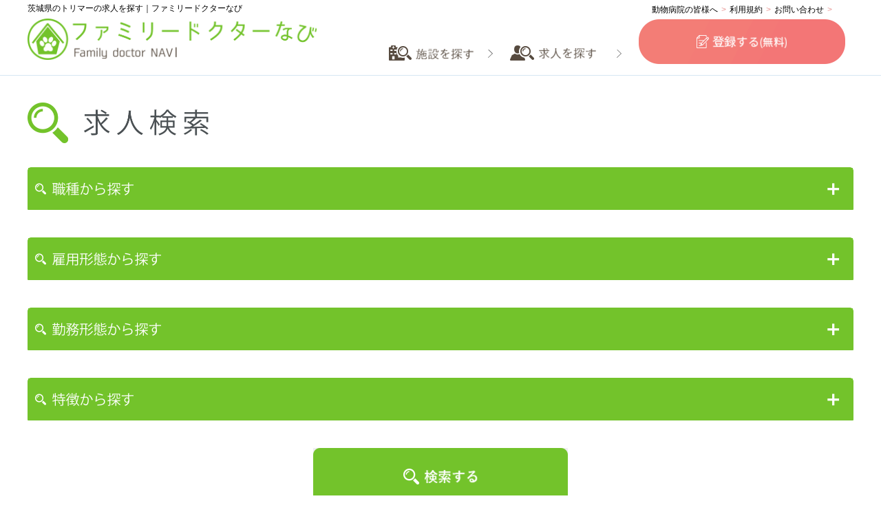

--- FILE ---
content_type: text/html; charset=UTF-8
request_url: https://animal.familydr-navi.com/job3s/ibaraki
body_size: 8576
content:
<!DOCTYPE html>
<html lang="ja">
<head>
  <meta charset="utf-8">
  <meta name="viewport" content="width=device-width,initial-scale=1.0">
  <meta name="format-detection" content="telephone=no,address=no,email=no">
  <title>茨城県のトリマーの求人を探す｜ファミリードクターなび</title>
  <link rel="stylesheet" href="https://maxcdn.bootstrapcdn.com/bootstrap/4.0.0-beta.2/css/bootstrap.min.css">
  <link rel="stylesheet" href="/css/style.css"/>  <link rel="stylesheet" href="/css/jquery.timepicker.min.css">
  <link rel="stylesheet" href="/css/bootstrap-datepicker.min.css">
<!-- Google Tag Manager -->
<script>(function(w,d,s,l,i){w[l]=w[l]||[];w[l].push({'gtm.start':
new Date().getTime(),event:'gtm.js'});var f=d.getElementsByTagName(s)[0],
j=d.createElement(s),dl=l!='dataLayer'?'&l='+l:'';j.async=true;j.src=
'https://www.googletagmanager.com/gtm.js?id='+i+dl;f.parentNode.insertBefore(j,f);
})(window,document,'script','dataLayer','GTM-5TW2KWQ');</script>
<!-- End Google Tag Manager -->
</head>
<body id="top" class="inside">
<!-- Google Tag Manager (noscript) -->
<noscript><iframe src="https://www.googletagmanager.com/ns.html?id=GTM-5TW2KWQ"
height="0" width="0" style="display:none;visibility:hidden"></iframe></noscript>
<!-- End Google Tag Manager (noscript) -->
<header>
  <div class="container">
    <div class="row">
      <div class="col-12 col-lg-5">
        <h1 class="h1">茨城県のトリマーの求人を探す｜ファミリードクターなび</h1>
        <p class="logo"><a href="/"><img src="/img/logo.png" alt="ファミリードクターなび"></a></p>
        <div class="sp-menu-btn d-block d-lg-none">
           <div class="sp-menu-btn1"></div>
           <div class="sp-menu-btn2"></div>
           <div class="sp-menu-btn3"></div>
         </div>
      </div>
      <div class="col-12 col-lg-7 d-none d-lg-block">
        <ul class="nav nav-pills nav-fill">
          <li class="nav-item">
            <p class="g_menu g_insubmenu">
              <img src="/img/g_menu01.png" alt="施設を探す">
              <span class="g_submenu_box">
                <span class="g_submenu"><a href="/hospitals"><img src="/img/g_menu03.png" alt="動物病院を探す"></a></span>
                <span class="g_submenu"><a href="/salons"><img src="/img/g_menu04.png" alt="トリミングサロンを探す"></a></span>
              </span>
            </p>
          </li>
          <li class="nav-item">
            <p class="g_menu g_insubmenu">
              <img src="/img/g_menu02.png" alt="求人を探す">
              <span class="g_submenu_box">
                <span class="g_submenu"><a href="/job1s"><img src="/img/g_menu05.png" alt="獣医師の求人を探す"></a></span>
                <span class="g_submenu"><a href="/job2s"><img src="/img/g_menu06.png" alt="動物看護師の求人を探す"></a></span>
                <span class="g_submenu"><a href="/job3s"><img src="/img/g_menu07.png" alt="トリマーの求人を探す"></a></span>
              </span>
            </p>
          </li>
          <li class="nav-item">
            <p class="header_link"><a href="/medical">動物病院の皆様へ</a><a href="/terms">利用規約</a><a href="/contact">お問い合わせ</a></p>
            <p class="btn_register"><a href="/register"><img src="/img/btn_register.png" alt="登録する(無料)"></a></p>
          </li>
        </ul>
      </div>
    </div>
  </div>
  <div class="d-block d-lg-none sp-menu-box">
    <a class="nav-item nav-link" href="/">ホーム</a>
    <a class="nav-item nav-link" href="/hospitals">動物病院を探す</a>
    <a class="nav-item nav-link" href="/salons">トリミングサロンを探す</a>
    <a class="nav-item nav-link" href="/job1s">獣医師求人を探す</a>
    <a class="nav-item nav-link" href="/job2s">動物看護師求人を探す</a>
    <a class="nav-item nav-link" href="/job3s">トリマー求人を探す</a>
    <a class="nav-item nav-link" href="/register">登録する(無料)</a>
    <a class="nav-item nav-link" href="/medical">動物病院の皆様へ</a>
    <a class="nav-item nav-link" href="/terms">利用規約</a>
    <a class="nav-item nav-link" href="/contact">お問い合わせ</a>
  </div>
</header>
<section class="fdb-block top_section">
  <div class="container">
    <div class="row">
      <div class="col">
        <h2 class="h2_inside"><img src="/img/h2_job_search.png" alt="求人検索"></h2>
      </div>
    </div>
        <form>
    <div class="row">
      <div class="col">
        <div class="search_box">
          <input id="search14" class="search_box_check" type="checkbox">
          <label class="search_box_title" for="search14"><img src="/img/search14.png" alt="職種から探す"></label>
          <div class="row">
            <div class="col search_inbox4">
              <ul>
                                <li><input type="checkbox" name="s_category[1]" value="1" id="scategory1"><label for="scategory1">動物看護師</label></li>
                                <li><input type="checkbox" name="s_category[2]" value="2" id="scategory2"><label for="scategory2">トリマー</label></li>
                                <li><input type="checkbox" name="s_category[3]" value="3" id="scategory3"><label for="scategory3">受付・事務</label></li>
                                <li><input type="checkbox" name="s_category[4]" value="4" id="scategory4"><label for="scategory4">その他</label></li>
                              </ul>
            </div>
          </div>
        </div>
      </div>
    </div>
    <div class="row">
      <div class="col">
        <div class="search_box">
          <input id="search15" class="search_box_check" type="checkbox">
          <label class="search_box_title" for="search15"><img src="/img/search15.png" alt="雇用形態から探す"></label>
          <div class="row">
            <div class="col search_inbox4">
              <ul>
                                <li><input type="checkbox" name="s_employment[1]" value="1" id="semployment1"><label for="semployment1">正社員</label></li>
                                <li><input type="checkbox" name="s_employment[2]" value="2" id="semployment2"><label for="semployment2">契約社員</label></li>
                                <li><input type="checkbox" name="s_employment[3]" value="3" id="semployment3"><label for="semployment3">派遣社員</label></li>
                                <li><input type="checkbox" name="s_employment[4]" value="4" id="semployment4"><label for="semployment4">パート・アルバイト</label></li>
                                <li><input type="checkbox" name="s_employment[5]" value="5" id="semployment5"><label for="semployment5">紹介予定派遣</label></li>
                                <li><input type="checkbox" name="s_employment[6]" value="6" id="semployment6"><label for="semployment6">その他</label></li>
                              </ul>
            </div>
          </div>
        </div>
      </div>
    </div>
    <div class="row">
      <div class="col">
        <div class="search_box">
          <input id="search02" class="search_box_check" type="checkbox">
          <label class="search_box_title" for="search02"><img src="/img/search02.png" alt="勤務形態から探す"></label>
          <div class="row">
            <div class="col search_inbox4">
              <ul>
                <li><input type="checkbox" name="s_workform1" value="1" id="sworkform1"><label for="sworkform1">固定時間勤務制</label></li>
                <li><input type="checkbox" name="s_workform2" value="1" id="sworkform2"><label for="sworkform2">シフト制</label></li>
                <li><input type="checkbox" name="s_workform3" value="1" id="sworkform3"><label for="sworkform3">その他</label></li>
              </ul>
            </div>
          </div>
        </div>
      </div>
    </div>
    <div class="row">
      <div class="col">
        <div class="search_box">
          <input id="search17" class="search_box_check" type="checkbox">
          <label class="search_box_title" for="search17"><img src="/img/search17.png" alt="特徴から探す"></label>
          <div class="row">
            <div class="col search_inbox4">
              <ul>
                                <li><input type="checkbox" name="s_feature[1]" value="1" id="sfeature1"><label for="sfeature1">週休2日以上</label></li>
                                <li><input type="checkbox" name="s_feature[2]" value="2" id="sfeature2"><label for="sfeature2">週2～3日の勤務可</label></li>
                                <li><input type="checkbox" name="s_feature[3]" value="3" id="sfeature3"><label for="sfeature3">時間・曜日が選べる</label></li>
                                <li><input type="checkbox" name="s_feature[4]" value="4" id="sfeature4"><label for="sfeature4">時短勤務可</label></li>
                                <li><input type="checkbox" name="s_feature[5]" value="5" id="sfeature5"><label for="sfeature5">新規オープン</label></li>
                                <li><input type="checkbox" name="s_feature[6]" value="6" id="sfeature6"><label for="sfeature6">未経験者歓迎</label></li>
                                <li><input type="checkbox" name="s_feature[7]" value="7" id="sfeature7"><label for="sfeature7">愛犬同伴可</label></li>
                                <li><input type="checkbox" name="s_feature[8]" value="8" id="sfeature8"><label for="sfeature8">その他</label></li>
                              </ul>
            </div>
          </div>
        </div>
      </div>
    </div>
    <p class="text-center"><input type="submit" class="btn_search" value=""></p>
    </form>
    <div class="row">
      <div class="col-12 col-lg-3">
        <div class="search_side2">
          <p><span class="color01">詳細エリア</span>から探す</p>
          <p class="search_side_border2">茨城県</p>
          <ul>
                        <li><a href="/job3s/ibaraki/mito">水戸市</a></li>
                        <li><a href="/job3s/ibaraki/hitachi">日立市</a></li>
                        <li><a href="/job3s/ibaraki/tsuchiura">土浦市</a></li>
                        <li><a href="/job3s/ibaraki/koga">古河市</a></li>
                        <li><a href="/job3s/ibaraki/ishioka">石岡市</a></li>
                        <li><a href="/job3s/ibaraki/yuki">結城市</a></li>
                        <li><a href="/job3s/ibaraki/ryugasaki">龍ケ崎市</a></li>
                        <li><a href="/job3s/ibaraki/shimotsuma">下妻市</a></li>
                        <li><a href="/job3s/ibaraki/joso">常総市</a></li>
                        <li><a href="/job3s/ibaraki/hitachiota">常陸太田市</a></li>
                        <li><a href="/job3s/ibaraki/takahagi">高萩市</a></li>
                        <li><a href="/job3s/ibaraki/kitaibaraki">北茨城市</a></li>
                        <li><a href="/job3s/ibaraki/kasama">笠間市</a></li>
                        <li><a href="/job3s/ibaraki/toride">取手市</a></li>
                        <li><a href="/job3s/ibaraki/ushiku">牛久市</a></li>
                        <li><a href="/job3s/ibaraki/tsukuba">つくば市</a></li>
                        <li><a href="/job3s/ibaraki/hitachinaka">ひたちなか市</a></li>
                        <li><a href="/job3s/ibaraki/kashima">鹿嶋市</a></li>
                        <li><a href="/job3s/ibaraki/itako">潮来市</a></li>
                        <li><a href="/job3s/ibaraki/moriya">守谷市</a></li>
                        <li><a href="/job3s/ibaraki/hitachiomiya">常陸大宮市</a></li>
                        <li><a href="/job3s/ibaraki/naka">那珂市</a></li>
                        <li><a href="/job3s/ibaraki/chikusei">筑西市</a></li>
                        <li><a href="/job3s/ibaraki/bando">坂東市</a></li>
                        <li><a href="/job3s/ibaraki/inashiki">稲敷市</a></li>
                        <li><a href="/job3s/ibaraki/kasumigaura">かすみがうら市</a></li>
                        <li><a href="/job3s/ibaraki/sakuragawa">桜川市</a></li>
                        <li><a href="/job3s/ibaraki/kamisu">神栖市</a></li>
                        <li><a href="/job3s/ibaraki/namegata">行方市</a></li>
                        <li><a href="/job3s/ibaraki/hokota">鉾田市</a></li>
                        <li><a href="/job3s/ibaraki/tsukubamirai">つくばみらい市</a></li>
                        <li><a href="/job3s/ibaraki/omitama">小美玉市</a></li>
                        <li><a href="/job3s/ibaraki/higashiibaraki-ibaraki">東茨城郡茨城町</a></li>
                        <li><a href="/job3s/ibaraki/higashiibaraki-oarai">東茨城郡大洗町</a></li>
                        <li><a href="/job3s/ibaraki/higashiibaraki-shirosato">東茨城郡城里町</a></li>
                        <li><a href="/job3s/ibaraki/naka-tokai">那珂郡東海村</a></li>
                        <li><a href="/job3s/ibaraki/kuji-daigo">久慈郡大子町</a></li>
                        <li><a href="/job3s/ibaraki/inashiki-miho">稲敷郡美浦村</a></li>
                        <li><a href="/job3s/ibaraki/inashiki-ami">稲敷郡阿見町</a></li>
                        <li><a href="/job3s/ibaraki/inashiki-kawachi">稲敷郡河内町</a></li>
                        <li><a href="/job3s/ibaraki/yuki-yachiyo">結城郡八千代町</a></li>
                        <li><a href="/job3s/ibaraki/sashima-goka">猿島郡五霞町</a></li>
                        <li><a href="/job3s/ibaraki/sashima-sakai">猿島郡境町</a></li>
                        <li><a href="/job3s/ibaraki/kitasoma-tone">北相馬郡利根町</a></li>
                      </ul>
        </div>
      </div>
      <div class="col-12 col-lg-9">
                <div class="search_main">
          <p class="search_num_box">条件に該当する求人1〜10　件を表示 / 全 10件</span></p>
          <p class="search_where_box">
            検索条件<span>茨城県</span>
                                                                                  </p>
                              <div class="search_list_box">
            <div class="container">
            <div class="row no-gutters">
              <div class="col-12 col-md-3">
                <p class="detail_list_box_img"><img src="/img/noimage_job02.png" alt=""></p>
              </div>
              <div class="col-12 col-md-9">
                <p class="search_list_box_title">ペットサロンパル</p>
                                                                                                                <p>ハローワーク求人番号
08010-24573731

受付年月日
2023年10月12日

紹介期限日
2023年12月31日

受理安定所
水戸公共職業安定所

求人区分
パート

オンライン自主応募の受付
不可

産業分類
他に分類されない小売業

トライアル雇用併用の希望
希望しない
求人事業所
事業所番号
0801-615071-0

事業所名
ペットサロン パル
ペットサロン パル

所在地
〒311-4153
茨城県水戸市河和田町４４０５－１１２
仕事内容
職種
トリマー及び販売スタッフ
job tagについて

仕事内容
＊ペットのトリミング
＊ペット販売

雇用形態
パート労働者
正社員登用の有無
あり
正社員登用の実績（過去３年間）
０名

派遣・請負等
就業形態
派遣・請負ではない

雇用期間
雇用期間の定めなし

就業場所
就業場所
事業所所在地と同じ
〒311... </p>
                <table class="search_list_box_table">
                  <tr>
                    <th>勤務地</th>
                    <td>茨城県水戸市河和田町４４０５－１１２</td>
                  </tr>
                </table>
                              </div>
            </div>
            </div>
            <p class="search_list_box_detailbtn"><a href="/job3s/950">詳細をみる</a></p>
          </div>
                              <div class="search_list_box">
            <div class="container">
            <div class="row no-gutters">
              <div class="col-12 col-md-3">
                <p class="detail_list_box_img"><img src="/img/noimage_job02.png" alt=""></p>
              </div>
              <div class="col-12 col-md-9">
                <p class="search_list_box_title">ペットサロンパル</p>
                                                                                                                <p>ハローワーク求人番号
08010-17675931

受付年月日
2023年7月25日

紹介期限日
2023年9月30日

受理安定所
水戸公共職業安定所

求人区分
パート

オンライン自主応募の受付
不可

産業分類
他に分類されない小売業

トライアル雇用併用の希望
希望しない
求人事業所
事業所番号
0801-615071-0

事業所名
ペットサロン パル
ペットサロン パル

所在地
〒311-4153
茨城県水戸市河和田町４４０５－１１２
仕事内容
職種
トリマー及び販売スタッフ
job tagについて

仕事内容
＊ペットのトリミング
＊ペット販売

雇用形態
パート労働者
正社員登用の有無
あり
正社員登用の実績（過去３年間）
０名

派遣・請負等
就業形態
派遣・請負ではない

雇用期間
雇用期間の定めなし

就業場所
就業場所
事業所所在地と同じ
〒311-4153... </p>
                <table class="search_list_box_table">
                  <tr>
                    <th>勤務地</th>
                    <td>茨城県水戸市河和田町４４０５－１１２</td>
                  </tr>
                </table>
                              </div>
            </div>
            </div>
            <p class="search_list_box_detailbtn"><a href="/job3s/908">詳細をみる</a></p>
          </div>
                              <div class="search_list_box">
            <div class="container">
            <div class="row no-gutters">
              <div class="col-12 col-md-3">
                <p class="detail_list_box_img"><img src="/img/noimage_job02.png" alt=""></p>
              </div>
              <div class="col-12 col-md-9">
                <p class="search_list_box_title">ユニバーサルペットスカイ</p>
                                                                                                                <p>【職種名】

トリマー募集！経験者優遇！

仕事内容

 犬猫のトリミング、ホテルでお預かりしているペットの管理、ペットショップ犬の管理

応募資格・条件

トリマー資格

募集人数・募集背景

1名

勤務地

ユニバーサルペットスカイ
茨城県取手市寺田5001
最寄り駅：寺原駅

アクセス

常総線寺原駅から徒歩13分
車通勤可

勤務時間

固定時間制
09:00 ～ 18:00
実働時間：8時間/日

給与

時給 1000円 ～
※試用期間は1ヶ月です。

福利厚生

◇ 労災保険</p>
                <table class="search_list_box_table">
                  <tr>
                    <th>勤務地</th>
                    <td>茨城県取手市寺田５００１</td>
                  </tr>
                </table>
                              </div>
            </div>
            </div>
            <p class="search_list_box_detailbtn"><a href="/job3s/900">詳細をみる</a></p>
          </div>
                              <div class="search_list_box">
            <div class="container">
            <div class="row no-gutters">
              <div class="col-12 col-md-3">
                <p class="detail_list_box_img"><img src="/img/noimage_job02.png" alt=""></p>
              </div>
              <div class="col-12 col-md-9">
                <p class="search_list_box_title">ユニバーサルペットスカイ</p>
                                                                                                                <p>【職種名】
トリマーアルバイト募集(週3日以上)!!

【仕事内容】
•犬猫のトリミング
•ホテルでお預かりしているペットの管理
•ペットショップ犬の管理

【応募資格・条件】
トリマー資格
週3日以上勤務条件

【募集人数・募集背景】
募集人数:1~2名

【勤務地】
ユニバーサルペットスカイ
茨城県取手市寺田5001
最寄り駅:寺原駅

【アクセス】
関東鉄道常総線「寺原駅」より徒歩12分
※車通勤可

【勤務時間】
固定時間制
09:00 ~ 18:00

実働時間:8時間/日
勤務日数:週3日以上

【給与】
日給 7500円　~　

【福利厚生】
• 雇用保険
• 労災保険
• 交通費支給あり</p>
                <table class="search_list_box_table">
                  <tr>
                    <th>勤務地</th>
                    <td>茨城県取手市寺田５００１</td>
                  </tr>
                </table>
                              </div>
            </div>
            </div>
            <p class="search_list_box_detailbtn"><a href="/job3s/815">詳細をみる</a></p>
          </div>
                              <div class="search_list_box">
            <div class="container">
            <div class="row no-gutters">
              <div class="col-12 col-md-3">
                <p class="detail_list_box_img"><img src="/img/noimage_job02.png" alt=""></p>
              </div>
              <div class="col-12 col-md-9">
                <p class="search_list_box_title">ユニバーサルペットスカイ</p>
                                                                                                                <p>【職種名】
トリマー正社員募集!!

【仕事内容】
•犬猫のトリミング
•ホテルでお預かりしているペットの管理
•ペットショップ犬の管理

【応募資格・条件】
トリマー資格(経験者優遇)

【募集人数・募集背景】
募集人数:1~2名

【勤務地】
ユニバーサルペットスカイ
茨城県取手市寺田5001
最寄り駅:寺原駅

【アクセス】
関東鉄道常総線「寺原駅」より徒歩12分
※車通勤可

【勤務時間】
固定時間制
09:00 ~ 18:00

実働時間:8時間/日

【給与】
年収 210000円　~　
月給 175000円　~　

【休日休暇】
月6~7日休み

【福利厚生】
• 雇用保険
• 厚生年金
• 労災保険
• 健康保険
• 交通費支給あり</p>
                <table class="search_list_box_table">
                  <tr>
                    <th>勤務地</th>
                    <td>茨城県取手市寺田５００１</td>
                  </tr>
                </table>
                              </div>
            </div>
            </div>
            <p class="search_list_box_detailbtn"><a href="/job3s/813">詳細をみる</a></p>
          </div>
                              <div class="search_list_box">
            <div class="container">
            <div class="row no-gutters">
              <div class="col-12 col-md-3">
                <p class="detail_list_box_img"><img src="/img/noimage_job02.png" alt=""></p>
              </div>
              <div class="col-12 col-md-9">
                <p class="search_list_box_title">ユニバーサルペットスカイ</p>
                                                                                                                <p>ブランクOK!トリマー募集!
【勤務先名称】
ユニバーサルペットスカイ
【住所】
茨城県取手市寺田5001
【勤務先備考】
茨城県取手市
茨城県取手市寺田5001
関東鉄道常総線「寺原駅」徒歩12分
【職種】
犬のトリマー
【仕事内容】
トリミング・生体管理
【給与】
月給16万円~
【勤務時間】
9:00~18:00(休憩1h)
※残業有(残業手当有)
【休日】
月6日(週1~2日)、有給休暇
【特長】
日勤、30代活躍中、40代活躍中、50代活躍中、ブランクOK、資格が活かせる・取れる、主婦(夫)活躍中、服装自由、社会保険完備、交通費支給、車通勤可
【待遇】
交通費支給(1万5000円迄/月)、
社会保険完備、昇給年1回、車通勤可
賞与年2回
【応募資格】
トリマー資格取得者
経験者優遇!
【応募について】
TELの上、履歴書(写貼)持参下さい。
【事業内容】
犬・猫のトリミング... </p>
                <table class="search_list_box_table">
                  <tr>
                    <th>勤務地</th>
                    <td>茨城県取手市寺田５００１</td>
                  </tr>
                </table>
                              </div>
            </div>
            </div>
            <p class="search_list_box_detailbtn"><a href="/job3s/608">詳細をみる</a></p>
          </div>
                              <div class="search_list_box">
            <div class="container">
            <div class="row no-gutters">
              <div class="col-12 col-md-3">
                <p class="detail_list_box_img"><img src="/img/noimage_job02.png" alt=""></p>
              </div>
              <div class="col-12 col-md-9">
                <p class="search_list_box_title">カリフォルニアドッグ</p>
                                                                                                                <p>地域 茨城県
募集タイトル コロナ後がんばろー 日本初 大型美容専門店を目指します
勤務先名 カリフォルニア ドッグ
 茨城県つくば市学園の森３ ２９ ６
最寄り駅 最寄り駅1
つくばエクスプレス・研究学園駅

 最寄り駅2
つくばエクスプレス・つくば駅

研究学園駅より徒歩２０分
募集職種 お客様と話のできるトリマー
資格・経験の有無 トリマー経験者
業務内容 トリミングだけで勝負しているお店です。
給料 20万円25万円以上 金額は実力で決めますし、あなたのアイデア次第で売上を伸ばすことが可能であれば上限はありません。与えられた仕事だけやる人、それ以上のことをやるのはあなた次第です。自分の価値を自分であげることはトリマーだって可能です。指名をいただければ加算手当をつけています。最大６万円程度。経験・年齢も給料には関係ありません。長くいれば自動的に給料があがる給与制度ではありません... </p>
                <table class="search_list_box_table">
                  <tr>
                    <th>勤務地</th>
                    <td>茨城県つくば市学園の森３丁目２９－６－Ｂ－３</td>
                  </tr>
                </table>
                              </div>
            </div>
            </div>
            <p class="search_list_box_detailbtn"><a href="/job3s/392">詳細をみる</a></p>
          </div>
                              <div class="search_list_box">
            <div class="container">
            <div class="row no-gutters">
              <div class="col-12 col-md-3">
                <p class="detail_list_box_img"><img src="/img/noimage_job02.png" alt=""></p>
              </div>
              <div class="col-12 col-md-9">
                <p class="search_list_box_title">ペットサロン恋するしっぽ</p>
                                                                                                                <p>【職種名】
トリマー経験者

【仕事内容】
わんちゃん、猫ちゃんのトリミング、お客様の接客、ホテルが主な業務になります。

【募集人数・募集背景】
1~2人

【勤務地】
ペットサロン　恋するしっぽ
茨城県龍ケ崎市川原代町
最寄り駅:5608
龍ヶ崎駅から徒歩7分

【アクセス】
常磐線ー佐貫駅ー龍ヶ崎駅

【勤務時間】
シフト制

勤務時間応相談

【給与】
時給 850円　~　1200円
経験・技術等を見て決定します

【休日休暇】
定休日　木曜日

【福利厚生】
• 雇用保険
• 労災保険
• 交通費支給あり
• 服装自由　Tシャツ支給</p>
                <table class="search_list_box_table">
                  <tr>
                    <th>勤務地</th>
                    <td>茨城県龍ケ崎市川原代町５６０８</td>
                  </tr>
                </table>
                              </div>
            </div>
            </div>
            <p class="search_list_box_detailbtn"><a href="/job3s/315">詳細をみる</a></p>
          </div>
                              <div class="search_list_box">
            <div class="container">
            <div class="row no-gutters">
              <div class="col-12 col-md-3">
                <p class="detail_list_box_img"><img src="/img/noimage_job02.png" alt=""></p>
              </div>
              <div class="col-12 col-md-9">
                <p class="search_list_box_title">ペットサロン恋するしっぽ</p>
                                                                                                                <p>*仕事内容及びアピールポイント:*

トリミング・ホテル業務

サロン接客

ペット送迎

病気の子や老犬にも出来る限り対応

明るい職場です

【経験者優遇】

*求める人材:*

トリマー経験1年以上(トリマー専門学校卒)

土日祝日勤務できる方歓迎

要普通免許

*勤務時間・曜日:*

• 定休日・・・木曜日

• 時間・・・・AM9:30~PM6:30　までの間で応相談(4時間以上)

• 週3~5日勤務

*交通アクセス:*

最寄駅・・・龍ヶ崎駅　　徒歩7分

車通勤OK

*待遇・福利厚生:*

雇用保険　(週20時間以上)

交通費支給

会社保険

試用期間有

制服貸与

雇用形態: 正社員, アルバイト･パート

給与: 850円 /時給

資格・免許:
* トリマーライセンス (必須)</p>
                <table class="search_list_box_table">
                  <tr>
                    <th>勤務地</th>
                    <td>茨城県龍ケ崎市川原代町５６０８</td>
                  </tr>
                </table>
                              </div>
            </div>
            </div>
            <p class="search_list_box_detailbtn"><a href="/job3s/194">詳細をみる</a></p>
          </div>
                              <div class="search_list_box">
            <div class="container">
            <div class="row no-gutters">
              <div class="col-12 col-md-3">
                <p class="detail_list_box_img"><img src="/img/noimage_job02.png" alt=""></p>
              </div>
              <div class="col-12 col-md-9">
                <p class="search_list_box_title">カリフォルニアドッグ</p>
                                                                                                                <table class="search_list_box_table">
                  <tr>
                    <th>勤務地</th>
                    <td>茨城県つくば市学園の森３丁目２９－６－Ｂ－３</td>
                  </tr>
                  <tr>
                    <th>勤務時間</th>
                    <td><br>00:00　〜　00:00<br>時間外勤務　</td>
                  </tr>
                  <tr>
                    <th>休日</th>
                    <td></td>
                  </tr>
                  <tr>
                    <th>給与</th>
                    <td>
                      <ul>
                                                                                                                                                                      </ul>
                    </td>
                  </tr>
                  <tr>
                    <th>手当</th>
                    <td>
                      <ul>
                                                                                              </ul>
                    </td>
                  </tr>
                  <tr>
                    <th>社会保険</th>
                    <td></td>
                  </tr>
                </table>
                <div class="btn_box">
                                                    </div>
                              </div>
            </div>
            </div>
            <p class="search_list_box_detailbtn"><a href="/job3s/2">詳細をみる</a></p>
          </div>
                    <div class="paginate2">
            <p><span class="paginate_prev">&lt; 前へ</span><span class="paginate_next">次へ &gt;</span></p>
          </div>
        </div>
      </div>
    </div>
  </div>
</section><section class="fdb-block footer_area_box">
  <div class="container">
    <div class="row">
      <div class="col">
        <p><img src="/img/footer_menu01.png" alt="施設をエリアから探す"></p>
      </div>
    </div>
    <div class="row">
      <div class="col">
        <p class="bold">【動物病院】</p>
      </div>
    </div>
    <div class="row">
      <div class="col-12 col-md-3">
        <p class="bold">北海道・東北</p>
        <ul>
          <li><a href="/hospitals/hokkaido">北海道</a></li>
          <li><a href="/hospitals/aomori">青森</a></li>
          <li><a href="/hospitals/iwate">岩手</a></li>
          <li><a href="/hospitals/akita">秋田</a></li>
          <li><a href="/hospitals/yamagata">山形</a></li>
          <li><a href="/hospitals/miyagi">宮城</a></li>
          <li><a href="/hospitals/fukushima">福島</a></li>
        </ul>
      </div>
      <div class="col-12 col-md-3 footer_area_box_border">
        <p class="bold">関東</p>
        <ul>
          <li><a href="/hospitals/ibaraki">茨城</a></li>
          <li><a href="/hospitals/tochigi">栃木</a></li>
          <li><a href="/hospitals/gunma">群馬</a></li>
          <li><a href="/hospitals/saitama">埼玉</a></li>
          <li><a href="/hospitals/chiba">千葉</a></li>
          <li><a href="/hospitals/tokyo">東京</a></li>
          <li><a href="/hospitals/kanagawa">神奈川</a></li>
          <li><a href="/hospitals/yamanashi">山梨</a></li>
        </ul>
      </div>
      <div class="col-12 col-md-3 footer_area_box_border">
        <p class="bold">北陸・信越</p>
        <ul>
          <li><a href="/hospitals/niigata">新潟</a></li>
          <li><a href="/hospitals/toyama">富山</a></li>
          <li><a href="/hospitals/ishikawa">石川</a></li>
          <li><a href="/hospitals/fukui">福井</a></li>
          <li><a href="/hospitals/nagano">長野</a></li>
        </ul>
      </div>
      <div class="col-12 col-md-3 footer_area_box_border">
        <p class="bold">中部</p>
        <ul>
          <li><a href="/hospitals/gifu">岐阜</a></li>
          <li><a href="/hospitals/shizuoka">静岡</a></li>
          <li><a href="/hospitals/aichi">愛知</a></li>
          <li><a href="/hospitals/mie">三重</a></li>
        </ul>
      </div>
    </div>
    <div class="row">
      <div class="col-12 col-md-3">
        <p class="bold">近畿</p>
        <ul>
          <li><a href="/hospitals/shiga">滋賀</a></li>
          <li><a href="/hospitals/kyoto">京都</a></li>
          <li><a href="/hospitals/osaka">大阪</a></li>
          <li><a href="/hospitals/hyogo">兵庫</a></li>
          <li><a href="/hospitals/nara">奈良</a></li>
          <li><a href="/hospitals/wakayama">和歌山</a></li>
        </ul>
      </div>
      <div class="col-12 col-md-3 footer_area_box_border">
        <p class="bold">中国</p>
        <ul>
          <li><a href="/hospitals/tottori">鳥取</a></li>
          <li><a href="/hospitals/shimane">島根</a></li>
          <li><a href="/hospitals/okayama">岡山</a></li>
          <li><a href="/hospitals/hiroshima">広島</a></li>
          <li><a href="/hospitals/yamaguchi">山口</a></li>
        </ul>
      </div>
      <div class="col-12 col-md-3 footer_area_box_border">
        <p class="bold">四国</p>
        <ul>
          <li><a href="/hospitals/tokushima">徳島</a></li>
          <li><a href="/hospitals/kagawa">香川</a></li>
          <li><a href="/hospitals/ehime">愛媛</a></li>
          <li><a href="/hospitals/kochi">高知</a></li>
        </ul>
      </div>
      <div class="col-12 col-md-3 footer_area_box_border">
        <p class="bold">九州・沖縄</p>
        <ul>
          <li><a href="/hospitals/fukuoka">福岡</a></li>
          <li><a href="/hospitals/saga">佐賀</a></li>
          <li><a href="/hospitals/nagasaki">長崎</a></li>
          <li><a href="/hospitals/kumamoto">熊本</a></li>
          <li><a href="/hospitals/oita">大分</a></li>
          <li><a href="/hospitals/miyazaki">宮崎</a></li>
          <li><a href="/hospitals/kagoshima">鹿児島</a></li>
          <li><a href="/hospitals/okinawa">沖縄</a></li>
        </ul>
      </div>
    </div>
    <div class="row">
      <div class="col">
        <p class="bold">【トリミングサロン】</p>
      </div>
    </div>
    <div class="row">
      <div class="col-12 col-md-3">
        <p class="bold">北海道・東北</p>
        <ul>
          <li><a href="/salons/hokkaido">北海道</a></li>
          <li><a href="/salons/aomori">青森</a></li>
          <li><a href="/salons/iwate">岩手</a></li>
          <li><a href="/salons/akita">秋田</a></li>
          <li><a href="/salons/yamagata">山形</a></li>
          <li><a href="/salons/miyagi">宮城</a></li>
          <li><a href="/salons/fukushima">福島</a></li>
        </ul>
      </div>
      <div class="col-12 col-md-3 footer_area_box_border">
        <p class="bold">関東</p>
        <ul>
          <li><a href="/salons/ibaraki">茨城</a></li>
          <li><a href="/salons/tochigi">栃木</a></li>
          <li><a href="/salons/gunma">群馬</a></li>
          <li><a href="/salons/saitama">埼玉</a></li>
          <li><a href="/salons/chiba">千葉</a></li>
          <li><a href="/salons/tokyo">東京</a></li>
          <li><a href="/salons/kanagawa">神奈川</a></li>
          <li><a href="/salons/yamanashi">山梨</a></li>
        </ul>
      </div>
      <div class="col-12 col-md-3 footer_area_box_border">
        <p class="bold">北陸・信越</p>
        <ul>
          <li><a href="/salons/niigata">新潟</a></li>
          <li><a href="/salons/toyama">富山</a></li>
          <li><a href="/salons/ishikawa">石川</a></li>
          <li><a href="/salons/fukui">福井</a></li>
          <li><a href="/salons/nagano">長野</a></li>
        </ul>
      </div>
      <div class="col-12 col-md-3 footer_area_box_border">
        <p class="bold">中部</p>
        <ul>
          <li><a href="/salons/gifu">岐阜</a></li>
          <li><a href="/salons/shizuoka">静岡</a></li>
          <li><a href="/salons/aichi">愛知</a></li>
          <li><a href="/salons/mie">三重</a></li>
        </ul>
      </div>
    </div>
    <div class="row">
      <div class="col-12 col-md-3">
        <p class="bold">近畿</p>
        <ul>
          <li><a href="/salons/shiga">滋賀</a></li>
          <li><a href="/salons/kyoto">京都</a></li>
          <li><a href="/salons/osaka">大阪</a></li>
          <li><a href="/salons/hyogo">兵庫</a></li>
          <li><a href="/salons/nara">奈良</a></li>
          <li><a href="/salons/wakayama">和歌山</a></li>
        </ul>
      </div>
      <div class="col-12 col-md-3 footer_area_box_border">
        <p class="bold">中国</p>
        <ul>
          <li><a href="/salons/tottori">鳥取</a></li>
          <li><a href="/salons/shimane">島根</a></li>
          <li><a href="/salons/okayama">岡山</a></li>
          <li><a href="/salons/hiroshima">広島</a></li>
          <li><a href="/salons/yamaguchi">山口</a></li>
        </ul>
      </div>
      <div class="col-12 col-md-3 footer_area_box_border">
        <p class="bold">四国</p>
        <ul>
          <li><a href="/salons/tokushima">徳島</a></li>
          <li><a href="/salons/kagawa">香川</a></li>
          <li><a href="/salons/ehime">愛媛</a></li>
          <li><a href="/salons/kochi">高知</a></li>
        </ul>
      </div>
      <div class="col-12 col-md-3 footer_area_box_border">
        <p class="bold">九州・沖縄</p>
        <ul>
          <li><a href="/salons/fukuoka">福岡</a></li>
          <li><a href="/salons/saga">佐賀</a></li>
          <li><a href="/salons/nagasaki">長崎</a></li>
          <li><a href="/salons/kumamoto">熊本</a></li>
          <li><a href="/salons/oita">大分</a></li>
          <li><a href="/salons/miyazaki">宮崎</a></li>
          <li><a href="/salons/kagoshima">鹿児島</a></li>
          <li><a href="/salons/okinawa">沖縄</a></li>
        </ul>
      </div>
    </div>
    <div class="row footer_area_box_border2">
      <div class="col">
        <p><img src="/img/footer_menu02.png" alt="求人をエリアから探す"></p>
      </div>
    </div>
    <div class="row">
      <div class="col">
        <p class="bold">【獣医師】</p>
      </div>
    </div>
    <div class="row">
      <div class="col-12 col-md-3">
        <p class="bold">北海道・東北</p>
        <ul>
          <li><a href="/job1s/hokkaido">北海道</a></li>
          <li><a href="/job1s/aomori">青森</a></li>
          <li><a href="/job1s/iwate">岩手</a></li>
          <li><a href="/job1s/akita">秋田</a></li>
          <li><a href="/job1s/yamagata">山形</a></li>
          <li><a href="/job1s/miyagi">宮城</a></li>
          <li><a href="/job1s/fukushima">福島</a></li>
        </ul>
      </div>
      <div class="col-12 col-md-3 footer_area_box_border">
        <p class="bold">関東</p>
        <ul>
          <li><a href="/job1s/ibaraki">茨城</a></li>
          <li><a href="/job1s/tochigi">栃木</a></li>
          <li><a href="/job1s/gunma">群馬</a></li>
          <li><a href="/job1s/saitama">埼玉</a></li>
          <li><a href="/job1s/chiba">千葉</a></li>
          <li><a href="/job1s/tokyo">東京</a></li>
          <li><a href="/job1s/kanagawa">神奈川</a></li>
          <li><a href="/job1s/yamanashi">山梨</a></li>
        </ul>
      </div>
      <div class="col-12 col-md-3 footer_area_box_border">
        <p class="bold">北陸・信越</p>
        <ul>
          <li><a href="/job1s/niigata">新潟</a></li>
          <li><a href="/job1s/toyama">富山</a></li>
          <li><a href="/job1s/ishikawa">石川</a></li>
          <li><a href="/job1s/fukui">福井</a></li>
          <li><a href="/job1s/nagano">長野</a></li>
        </ul>
      </div>
      <div class="col-12 col-md-3 footer_area_box_border">
        <p class="bold">中部</p>
        <ul>
          <li><a href="/job1s/gifu">岐阜</a></li>
          <li><a href="/job1s/shizuoka">静岡</a></li>
          <li><a href="/job1s/aichi">愛知</a></li>
          <li><a href="/job1s/mie">三重</a></li>
        </ul>
      </div>
    </div>
    <div class="row">
      <div class="col-12 col-md-3">
        <p class="bold">近畿</p>
        <ul>
          <li><a href="/job1s/shiga">滋賀</a></li>
          <li><a href="/job1s/kyoto">京都</a></li>
          <li><a href="/job1s/osaka">大阪</a></li>
          <li><a href="/job1s/hyogo">兵庫</a></li>
          <li><a href="/job1s/nara">奈良</a></li>
          <li><a href="/job1s/wakayama">和歌山</a></li>
        </ul>
      </div>
      <div class="col-12 col-md-3 footer_area_box_border">
        <p class="bold">中国</p>
        <ul>
          <li><a href="/job1s/tottori">鳥取</a></li>
          <li><a href="/job1s/shimane">島根</a></li>
          <li><a href="/job1s/okayama">岡山</a></li>
          <li><a href="/job1s/hiroshima">広島</a></li>
          <li><a href="/job1s/yamaguchi">山口</a></li>
        </ul>
      </div>
      <div class="col-12 col-md-3 footer_area_box_border">
        <p class="bold">四国</p>
        <ul>
          <li><a href="/job1s/tokushima">徳島</a></li>
          <li><a href="/job1s/kagawa">香川</a></li>
          <li><a href="/job1s/ehime">愛媛</a></li>
          <li><a href="/job1s/kochi">高知</a></li>
        </ul>
      </div>
      <div class="col-12 col-md-3 footer_area_box_border">
        <p class="bold">九州・沖縄</p>
        <ul>
          <li><a href="/job1s/fukuoka">福岡</a></li>
          <li><a href="/job1s/saga">佐賀</a></li>
          <li><a href="/job1s/nagasaki">長崎</a></li>
          <li><a href="/job1s/kumamoto">熊本</a></li>
          <li><a href="/job1s/oita">大分</a></li>
          <li><a href="/job1s/miyazaki">宮崎</a></li>
          <li><a href="/job1s/kagoshima">鹿児島</a></li>
          <li><a href="/job1s/okinawa">沖縄</a></li>
        </ul>
      </div>
    </div>
    <div class="row">
      <div class="col">
        <p class="bold">【動物看護師】</p>
      </div>
    </div>
    <div class="row">
      <div class="col-12 col-md-3">
        <p class="bold">北海道・東北</p>
        <ul>
          <li><a href="/job2s/hokkaido">北海道</a></li>
          <li><a href="/job2s/aomori">青森</a></li>
          <li><a href="/job2s/iwate">岩手</a></li>
          <li><a href="/job2s/akita">秋田</a></li>
          <li><a href="/job2s/yamagata">山形</a></li>
          <li><a href="/job2s/miyagi">宮城</a></li>
          <li><a href="/job2s/fukushima">福島</a></li>
        </ul>
      </div>
      <div class="col-12 col-md-3 footer_area_box_border">
        <p class="bold">関東</p>
        <ul>
          <li><a href="/job2s/ibaraki">茨城</a></li>
          <li><a href="/job2s/tochigi">栃木</a></li>
          <li><a href="/job2s/gunma">群馬</a></li>
          <li><a href="/job2s/saitama">埼玉</a></li>
          <li><a href="/job2s/chiba">千葉</a></li>
          <li><a href="/job2s/tokyo">東京</a></li>
          <li><a href="/job2s/kanagawa">神奈川</a></li>
          <li><a href="/job2s/yamanashi">山梨</a></li>
        </ul>
      </div>
      <div class="col-12 col-md-3 footer_area_box_border">
        <p class="bold">北陸・信越</p>
        <ul>
          <li><a href="/job2s/niigata">新潟</a></li>
          <li><a href="/job2s/toyama">富山</a></li>
          <li><a href="/job2s/ishikawa">石川</a></li>
          <li><a href="/job2s/fukui">福井</a></li>
          <li><a href="/job2s/nagano">長野</a></li>
        </ul>
      </div>
      <div class="col-12 col-md-3 footer_area_box_border">
        <p class="bold">中部</p>
        <ul>
          <li><a href="/job2s/gifu">岐阜</a></li>
          <li><a href="/job2s/shizuoka">静岡</a></li>
          <li><a href="/job2s/aichi">愛知</a></li>
          <li><a href="/job2s/mie">三重</a></li>
        </ul>
      </div>
    </div>
    <div class="row">
      <div class="col-12 col-md-3">
        <p class="bold">近畿</p>
        <ul>
          <li><a href="/job2s/shiga">滋賀</a></li>
          <li><a href="/job2s/kyoto">京都</a></li>
          <li><a href="/job2s/osaka">大阪</a></li>
          <li><a href="/job2s/hyogo">兵庫</a></li>
          <li><a href="/job2s/nara">奈良</a></li>
          <li><a href="/job2s/wakayama">和歌山</a></li>
        </ul>
      </div>
      <div class="col-12 col-md-3 footer_area_box_border">
        <p class="bold">中国</p>
        <ul>
          <li><a href="/job2s/tottori">鳥取</a></li>
          <li><a href="/job2s/shimane">島根</a></li>
          <li><a href="/job2s/okayama">岡山</a></li>
          <li><a href="/job2s/hiroshima">広島</a></li>
          <li><a href="/job2s/yamaguchi">山口</a></li>
        </ul>
      </div>
      <div class="col-12 col-md-3 footer_area_box_border">
        <p class="bold">四国</p>
        <ul>
          <li><a href="/job2s/tokushima">徳島</a></li>
          <li><a href="/job2s/kagawa">香川</a></li>
          <li><a href="/job2s/ehime">愛媛</a></li>
          <li><a href="/job2s/kochi">高知</a></li>
        </ul>
      </div>
      <div class="col-12 col-md-3 footer_area_box_border">
        <p class="bold">九州・沖縄</p>
        <ul>
          <li><a href="/job2s/fukuoka">福岡</a></li>
          <li><a href="/job2s/saga">佐賀</a></li>
          <li><a href="/job2s/nagasaki">長崎</a></li>
          <li><a href="/job2s/kumamoto">熊本</a></li>
          <li><a href="/job2s/oita">大分</a></li>
          <li><a href="/job2s/miyazaki">宮崎</a></li>
          <li><a href="/job2s/kagoshima">鹿児島</a></li>
          <li><a href="/job2s/okinawa">沖縄</a></li>
        </ul>
      </div>
    </div>
    <div class="row">
      <div class="col">
        <p class="bold">【トリマー】</p>
      </div>
    </div>
    <div class="row">
      <div class="col-12 col-md-3">
        <p class="bold">北海道・東北</p>
        <ul>
          <li><a href="/job3s/hokkaido">北海道</a></li>
          <li><a href="/job3s/aomori">青森</a></li>
          <li><a href="/job3s/iwate">岩手</a></li>
          <li><a href="/job3s/akita">秋田</a></li>
          <li><a href="/job3s/yamagata">山形</a></li>
          <li><a href="/job3s/miyagi">宮城</a></li>
          <li><a href="/job3s/fukushima">福島</a></li>
        </ul>
      </div>
      <div class="col-12 col-md-3 footer_area_box_border">
        <p class="bold">関東</p>
        <ul>
          <li><a href="/job3s/ibaraki">茨城</a></li>
          <li><a href="/job3s/tochigi">栃木</a></li>
          <li><a href="/job3s/gunma">群馬</a></li>
          <li><a href="/job3s/saitama">埼玉</a></li>
          <li><a href="/job3s/chiba">千葉</a></li>
          <li><a href="/job3s/tokyo">東京</a></li>
          <li><a href="/job3s/kanagawa">神奈川</a></li>
          <li><a href="/job3s/yamanashi">山梨</a></li>
        </ul>
      </div>
      <div class="col-12 col-md-3 footer_area_box_border">
        <p class="bold">北陸・信越</p>
        <ul>
          <li><a href="/job3s/niigata">新潟</a></li>
          <li><a href="/job3s/toyama">富山</a></li>
          <li><a href="/job3s/ishikawa">石川</a></li>
          <li><a href="/job3s/fukui">福井</a></li>
          <li><a href="/job3s/nagano">長野</a></li>
        </ul>
      </div>
      <div class="col-12 col-md-3 footer_area_box_border">
        <p class="bold">中部</p>
        <ul>
          <li><a href="/job3s/gifu">岐阜</a></li>
          <li><a href="/job3s/shizuoka">静岡</a></li>
          <li><a href="/job3s/aichi">愛知</a></li>
          <li><a href="/job3s/mie">三重</a></li>
        </ul>
      </div>
    </div>
    <div class="row">
      <div class="col-12 col-md-3">
        <p class="bold">近畿</p>
        <ul>
          <li><a href="/job3s/shiga">滋賀</a></li>
          <li><a href="/job3s/kyoto">京都</a></li>
          <li><a href="/job3s/osaka">大阪</a></li>
          <li><a href="/job3s/hyogo">兵庫</a></li>
          <li><a href="/job3s/nara">奈良</a></li>
          <li><a href="/job3s/wakayama">和歌山</a></li>
        </ul>
      </div>
      <div class="col-12 col-md-3 footer_area_box_border">
        <p class="bold">中国</p>
        <ul>
          <li><a href="/job3s/tottori">鳥取</a></li>
          <li><a href="/job3s/shimane">島根</a></li>
          <li><a href="/job3s/okayama">岡山</a></li>
          <li><a href="/job3s/hiroshima">広島</a></li>
          <li><a href="/job3s/yamaguchi">山口</a></li>
        </ul>
      </div>
      <div class="col-12 col-md-3 footer_area_box_border">
        <p class="bold">四国</p>
        <ul>
          <li><a href="/job3s/tokushima">徳島</a></li>
          <li><a href="/job3s/kagawa">香川</a></li>
          <li><a href="/job3s/ehime">愛媛</a></li>
          <li><a href="/job3s/kochi">高知</a></li>
        </ul>
      </div>
      <div class="col-12 col-md-3 footer_area_box_border">
        <p class="bold">九州・沖縄</p>
        <ul>
          <li><a href="/job3s/fukuoka">福岡</a></li>
          <li><a href="/job3s/saga">佐賀</a></li>
          <li><a href="/job3s/nagasaki">長崎</a></li>
          <li><a href="/job3s/kumamoto">熊本</a></li>
          <li><a href="/job3s/oita">大分</a></li>
          <li><a href="/job3s/miyazaki">宮崎</a></li>
          <li><a href="/job3s/kagoshima">鹿児島</a></li>
          <li><a href="/job3s/okinawa">沖縄</a></li>
        </ul>
      </div>
    </div>
  </div>
</section>
<footer>
  <div class="container">
    <div class="row">
      <div class="col">
        <ul>
          <li><a href="/medical">動物病院の皆様へ</a></li>
          <li><a href="/privacy">プライバシーポリシー</a></li>
          <li><a href="/terms">利用規約</a></li>
          <li><a href="https://www.iplus-web.co.jp/">運営会社</a></li>
          <li><a href="/contact">お問い合わせ</a></li>
        </ul>
      </div>
    </div>
    <div class="row">
      <div class="col-12">
        <p class="footer_logo"><a href="/"><img src="/img/footer_logo.png" alt="ファミリードクターなび"></a></p>
      </div>
    </div>
    <div class="row">
      <div class="col">
        <p class="copyright">Copyright ©2019 Fmaily doctor NAVI All Right Reserved.</p>
      </div>
    </div>
  </div>
</footer>
<p class="pagetop" id="pagetop"><a href="#top"><img src="/img/pagetop.png" alt="PAGE TOP"></a></p>
<script src="https://ajax.googleapis.com/ajax/libs/jquery/2.2.4/jquery.min.js"></script>
<script src="/js/popper.min.js"></script>
<script src="https://maxcdn.bootstrapcdn.com/bootstrap/4.0.0-beta.2/js/bootstrap.min.js"></script>
<script src="/js/jquery.timepicker.min.js"></script>
<script src="/js/bootstrap-datepicker.min.js"></script>
<script src="/js/bootstrap-datepicker.ja.min.js"></script>
<script src="/js/script.js"></script>
</body>
</html>


--- FILE ---
content_type: text/css
request_url: https://animal.familydr-navi.com/css/style.css
body_size: 4066
content:
body {
  color: #000;
  font-family: -apple-system, BlinkMacSystemFont, "Helvetica Neue", YuGothic, "ヒラギノ角ゴ ProN W3", Hiragino Kaku Gothic ProN, Arial, "メイリオ", Meiryo, sans-serif;
  font-size: 12px;
}
.container {
  max-width: 1230px;
}
a,
a:hover {
  color: #000;
  text-decoration: none;
}
img {
  border-radius: 0!important;
}
p {
  color: #000;
}
.h2 {
  margin-bottom: 15px;
  margin-top: 35px;
  text-align: center;
}
.h2 img {
  max-height: 45px;
}
.h3 {
  margin-bottom: 20px;
  margin-top: 10px;
  text-align: center;
}
.h3 img {
  max-height: 11px;
}
.color01 {
  color: #73c32b;
}
.color02 {
  color: #67d1b4;
}
.bold {
  font-weight: bold;
}
.underline {
  text-decoration: underline;
}
.mt50 {
  margin-top: 50px;
}
.w100 {
  width: 100px!important;
}

/* header */
header {
  background-color: #fff;
  left: 0;
  padding-top: 5px;
  position: fixed;
  top: 0;
  width: 100%;
  z-index: 10;
}
.h1 {
  font-size: 12px;
}
.logo img {
  max-width: 230px;
}
.g_menu {
  margin-bottom: 0;
  margin-top: 45px;
  padding-bottom: 20px;
}
.g_menu img {
  max-height: 20px;
}
.g_insubmenu {
  display: block;
  position: relative;
}
.g_insubmenu:hover > .g_submenu_box {
  display: block;
}
.g_submenu_box {
  background-color: #fff;
  border-bottom: 1px solid #d8e1e7;
  border-left: 1px solid #d8e1e7;
  border-right: 1px solid #d8e1e7;
  display: none;
  left: 0;
  padding: 10px 10px 0;
  position: absolute;
  top: 43px;
  z-index: 10;
}
.g_submenu {
  display: block;
  margin-bottom: 0;
  padding-bottom: 16px;
}
.g_submenu img {
  max-height: 20px;
}
.btn_register img {
  max-width: 200px;  
}
.header_link {
  font-size: 12px;
  margin-bottom: 5px;
}
.header_link a {
  padding-left: 5px;
}
.header_link a:first-child {
  padding-left: 0;
}
.header_link a:after {
  color: #e79592;
  content: '>';
  padding-left: 5px;
}
.sp-menu-btn {
  bottom: 15px;
  cursor: pointer;
  height: 30px;
  overflow: hidden;
  position: absolute;
  right: 15px;
  width: 25px;
  z-index: 9999;
}
.sp-menu-btn1 {
  background-color: #3b9bd2;
  height: 2px;
  position: absolute;
  top: 0px;
  width: 25px;
} 
.sp-menu-btn2 {
  background-color: #3b9bd2;
  height: 2px;
  position: absolute;
  top: 8px;
  width: 25px;
}
.sp-menu-btn3 {
  background-color: #3b9bd2;
  height: 2px;
  position: absolute;
  top: 16px;
  width: 25px;
}
.sp-menu-box.active {
  display: table!important;
}
.sp-menu-box {
  background-color: #3b9bd2;
  display: none!important;
  height: 200px;
  padding: 15px;
  width: 100%;
}
.sp-menu-box a {
  border-right: 1px solid #fff;
  border-top: 1px solid #fff;
  color: #fff!important;
  display: table-cell;
  float: left;
  line-height: 40px;
  text-align: center;
  width: 50%;
}
.sp-menu-box a:nth-child(2n+1) {
  border-left: 1px solid #fff;
  clear: both;
}
.sp-menu-box a:last-child,
.sp-menu-box a:nth-last-child(2) {
  border-bottom: 1px solid #fff;
}

/* footer */
.footer_area_box {
  background-color: #ffffee;
  color: #4b5154;
  font-size: 14px;
  margin-top: 130px;
  padding: 30px 0;
}
.footer_area_box img {
  margin-bottom: 20px;
  max-height: 16px;
}
.footer_area_box ul {
  list-style: none;
  margin-bottom: 0;
  padding-left: 0;
}
.footer_area_box li {
  display: inline-block;
}
.footer_area_box li:after {
  content: '|';
  padding-left: 2px;
}
.footer_area_box li:last-child:after {
  content: none;
}
.footer_area_box p {
  margin-bottom: 0;
}
.footer_area_box_border {
  border-left: 1px solid #d7dfe3;
}
.footer_area_box .col-md-3 {
  margin-bottom: 30px;
}
.footer_area_box_border2 {
  border-top: 1px solid #d7dfe3;
  padding-top: 30px;
}
footer {
  font-size: 16px;
  margin-top: 35px;
}
footer ul {
  list-style: none;
  margin-bottom: 30px;
  padding-left: 0;
  text-align: center;
}
footer li {
  display: block;
  line-height: 38px;
}
footer a {
  color: #4b5154;
}
.footer_logo {
  text-align: center;
}
.footer_logo img {
  max-width: 230px;
}
.copyright {
  color: #4c6d7e;
  font-size: 10px;
  text-align: center;
}
.pagetop {
  bottom: 0;
  position: fixed;
  right: 20px;
}
.pagetop img {
  max-width: 40px;
}

/* home */
.bg_home01 {
  background-color: #fffcf7;
  background-image: url(/img/home_header.png);
  background-position: left top;
  background-repeat: no-repeat;
  background-size: contain;
  height: 165px;
  position: relative;
  text-align: center;
}
.home_maintext {
  background-color: rgba(255,255,255,0.6);
  right: 20px;
  padding: 10px;
  position: absolute;
  top: 80px;
}
.home_maintext img {
  max-width: 200px;
}
.bg_header_menu {
  background: linear-gradient(90deg,#569c17 0%,#569c17 50%,#cf5a5a 50%,#cf5a5a 100%);
  margin-bottom: 30px;
}
.hospital_box_img img,
.job_box_img img {
  margin-bottom: 16px;
  max-width: 380px;
  width: 100%;
}
.hospital_box,
.job_box {
  margin: 0 auto 30px;
  max-width: 380px;
  position: relative;
}
.hospital_box a,
.job_box a {
  display: block;
}
.hospital_box_tag {
  background-color: #3b9bd2;
  color: #fff;
  height: 25px;
  left: -2px;
  line-height: 25px;
  position: absolute;
  text-align: center;
  top: 10px;
  width: 140px;
}
.job_box_tag {
  background-color: #67d1b4;
  color: #fff;
  height: 25px;
  left: -2px;
  line-height: 25px;
  position: absolute;
  text-align: center;
  top: 10px;
  width: 140px;
}
.hospital_box_area,
.job_box_area {
  display: block;
  position: relative;
}
.hospital_box_date,
.job_box_date {
  position: absolute;
  right: 0;
  top: 0;
}
.hospital_box_name,
.job_box_name {
  display: block;
  font-size: 16px;
}
.hospital_box_memo1,
.job_box_memo1 {
  display: block;
}
.hospital_box_memo2,
.job_box_memo2 {
  display: block;
}
.hospital_box_btn {
  border: 1px solid #3b9bd2;
  border-radius: 5px;
  color: #3b9bd2;
  display: block;
  font-size: 14px;
  line-height: 26px;
  margin-top: 20px;
  text-align: center;
  width: 100%;
}
.job_box_btn {
  border: 1px solid #67d1b4;
  border-radius: 5px;
  color: #67d1b4;
  display: block;
  font-size: 14px;
  line-height: 26px;
  margin-top: 20px;
  text-align: center;
  width: 100%;
}
.topics_box img {
  max-width: 285px;
  width: 100%;
}
.topics_box {
  margin: 0 auto 30px;
  max-width: 285px;
  position: relative;
  text-align: center;
}
.topics_box a {
  display: block;
}
.topics_box_contents {
  bottom: 0;
  color: #fff;
  font-size: 12px;
  left: 0;
  padding: 5px 10px;
  position: absolute;
  text-align: left;
}
.topics_box_name {
  display: block;
  font-size: 16px;
  line-height: 22px;
  margin-bottom: 5px;
}
.topics_box_site:before {
  content: '';
  display: inline-block;
  height: 15px;
  width: 15px;
  background-image: url(/img/ico_rss.png);
  background-size: contain;
  vertical-align: text-top;
  margin: 0 5px 0 0;
}
.topics_box_site {
  display: block;
}
.topics_box_more {
  bottom: 5px;
  color: #fff;
  font-size: 12px;
  position: absolute;
  right: 5px;
}
.bnr_animal {
  text-align: center;
}
.bnr_animal img {
  max-width: 590px;
  width: 100%;
}

/* inside */
.inside header {
  border-bottom: 1px solid #d5e7f2;
}
.inside .top_section {
  padding-top: 40px;
}
.h2_inside {
  margin-bottom: 35px;
}
.h2_inside img {
  max-height: 29px;
}
.h2_inside2 {
  margin-bottom: 35px;
}
.h2_inside2 img {
  max-height: 20px;
}

/* search */
.search_box {
  border: 1px solid #73c32b;
  border-top-left-radius: 5px;
  border-top-right-radius: 5px;
  margin-bottom: 40px;
}
.search_box2 {
  border: 1px solid #73c32b;
  border-top-left-radius: 5px;
  border-top-right-radius: 5px;
  margin-bottom: 40px;
}
.search_box_title {
  background-color: #73c32b;
  cursor: pointer;
  display: block;
  line-height: 40px;
  margin-bottom: 0;
}
.search_box_title2 {
  background-color: #73c32b;
  cursor: pointer;
  display: block;
  line-height: 40px;
  margin-bottom: 0;
}
.search_box_title img,
.search_box_title2 img {
  max-height: 14px;
  padding-left: 10px;
}
.search_box_title:after,
.search_box_title2:after {
  color: #fff;
  content: '＋';
  font-size: 30px;
  font-weight: bold;
  position: absolute;
  right: 30px;
}
.search_box_check {
  display: none;
}
.search_box_title + div,
.search_box_title2 + div {
  display: none;
}
input:checked + .search_box_title + div,
input:checked + .search_box_title2 + div {
  margin-top: 30px;
  display: flex;
}
input:checked + .search_box_title:after,
input:checked + .search_box_title2:after {
  content: 'ー';
}
.map {
  text-align: center;
}
.map img {
  max-width: 322px;
  width: 100%;
}
.search_inbox p {
  color: #73c32b;
  font-size: 16px;
}
.search_inbox p:before {
  content: 'ー';
  padding-right: 5px;
}
.search_inbox ul {
  border-bottom: 1px solid #aebfc9;
  list-style: none;
  padding-bottom: 10px;
  padding-left: 0;
}
.search_inbox ul:last-child {
  border-bottom: none;
}
.search_inbox li {
  display: inline-block;
  padding-right: 20px;
}
.search_inbox input[type=checkbox] {
  margin-right: 5px;
}
.search_inbox label,
.search_inbox input[type=checkbox] {
  cursor: pointer;
}
.search_inbox2 ul {
  list-style: none;
  margin-left: 15px;
  margin-right: 15px;
  padding-left: 0;
}
.search_inbox2 li {
  display: inline-block;
  padding-right: 10px;
}
.search_inbox2 input[type=checkbox] {
  margin-right: 5px;
}
.search_inbox2 label,
.search_inbox2 input[type=checkbox] {
  cursor: pointer;
}
.search_inbox3 p {
  color: #3bb4d2;
  font-size: 16px;
}
.search_inbox3 p:before {
  content: 'ー';
  padding-right: 5px;
}
.search_inbox3 ul {
  border-bottom: 1px solid #aebfc9;
  list-style: none;
  padding-bottom: 10px;
  padding-left: 0;
}
.search_inbox3 .row:last-child ul {
  border-bottom: none;
}
.search_inbox3 li {
  display: inline-block;
  padding-right: 10px;
}
.search_inbox3 input[type=checkbox] {
  margin-right: 5px;
}
.search_inbox3 label,
.search_inbox3 input[type=checkbox] {
  cursor: pointer;
}
.search_inbox3 .row > div:last-child {
  border-left: 1px solid #aebfc9;
}
.search_inbox3 .row:last-child > div:last-child {
  border-left: none;
}
.search_inbox4 ul {
  list-style: none;
  margin-left: 15px;
  margin-right: 15px;
  padding-left: 0;
}
.search_inbox4 li {
  display: inline-block;
  padding-right: 10px;
}
.search_inbox4 input[type=checkbox] {
  margin-right: 5px;
}
.search_inbox4 label,
.search_inbox4 input[type=checkbox] {
  cursor: pointer;
}
.search_inbox5 ul {
  list-style: none;
  margin-left: 15px;
  margin-right: 15px;
  padding-left: 0;
}
.search_inbox5 li {
  display: inline-block;
  padding-right: 10px;
}
.search_inbox5 input[type=checkbox] {
  margin-right: 5px;
}
.search_inbox5 label,
.search_inbox5 input[type=checkbox] {
  cursor: pointer;
}
.btn_search {
  background-image: url(/img/btn_search.png);
  background-repeat: no-repeat;
  background-size: 250px 60px;
  border: none;
  cursor: pointer;
  height: 60px;
  width: 250px;
}
.btn_search2 {
  background-image: url(/img/btn_search2.png);
  background-repeat: no-repeat;
  background-size: 250px 60px;
  border: none;
  cursor: pointer;
  height: 60px;
  width: 250px;
}
.search_side {
  background-color: #f1f9fb;
  border: 1px solid #bbe8f3;
  margin-top: 50px;
  padding: 10px;
}
.search_side_border {
  border-bottom: 1px solid #bbe8f3;
  padding-bottom: 10px;
}
.search_side ul {
  list-style: none;
  margin-bottom: 0;
  padding-left: 0;
}
.search_side li {
  display: inline-block;
  font-size: 11px;
  line-height: 25px;
  padding-right: 10px;
}
.search_side a {
  color: #3bb4d2;
}
.search_side2 {
  background-color: #f6fafc;
  border: 1px solid #cadeb9;
  margin-top: 50px;
  padding: 10px;
}
.search_side_border2 {
  border-bottom: 1px solid #cadeb9;
  padding-bottom: 10px;
}
.search_side2 ul {
  list-style: none;
  margin-bottom: 0;
  padding-left: 0;
}
.search_side2 li {
  display: inline-block;
  font-size: 11px;
  line-height: 25px;
  padding-right: 10px;
}
.search_side2 a {
  color: #73c32b;
}
.search_main {
  margin-top: 50px;
}
.search_num_box {
  font-size: 20px;
}
.search_num_box span {
  display: block;
  font-size: 16px;
}
.search_where_box span {
  border: 1px solid #f2f4f5;
  border-radius: 3px;
  font-size: 12px;
  margin: 0 5px;
  padding: 0 5px;
}
.search_list_box {
  border: 1px solid #73c32b;
  margin-bottom: 20px;
  padding: 20px 0 0;
}
.search_list_box2 {
  border: 1px solid #cadeb9;
  margin-bottom: 20px;
  padding: 20px 0 0;
}
.search_list_box_img {
  padding-right: 15px;
}
.search_list_box_img img {
  max-width: 300px;
  width: 100%;
}
.search_list_box_title {
  border-bottom: 1px dashed #aebfc9;
  color: #73c32b;;
  font-size: 20px;
  padding-bottom: 5px;
}
.search_list_box_title2 {
  border-bottom: 1px dashed #aebfc9;
  color: #73c32b;
  font-size: 20px;
  padding-bottom: 5px;
}
.search_list_box_tag span {
  background-color: #3bb4d2;
  color: #fff;
  margin-right: 10px;
  padding: 2px 5px;
}
.search_list_box_table td,
.search_list_box_table th {
  border: 1px solid #aebfc9;
}
.search_list_box_table {
  margin-bottom: 20px;
  width: 100%;
}
.search_list_box_table th {
  background-color: #ffffee;
  font-weight: normal;
  padding: 5px 10px;
  vertical-align: top;
  width: 100px;
}
.search_list_box_table ul {
  list-style: none;
  margin-bottom: 0;
  padding: 0;
}
.search_list_box_table td {
  padding: 5px 10px;
}
.search_list_box_table2 td,
.search_list_box_table2 th {
  border: 1px solid #cdd0d5;
  text-align: center;
}
.search_list_box_table2 {
  margin-bottom: 20px;
  width: 100%;
}
.search_list_box_table2 th {
  background-color: #ffffee;
  font-weight: normal;
  padding: 5px 10px;
  vertical-align: top;
  width: 50px;
}
.search_list_box_table2 td {
  font-size: 11px;
  padding: 5px 0;
}
.search_list_box_table3 td,
.search_list_box_table3 th {
  border: 1px solid #cdd0d5;
  text-align: center;
}
.search_list_box_table3 {
  margin-bottom: 20px;
  width: 100%;
}
.search_list_box_table3 th {
  background-color: #e3f0f8;
  font-weight: normal;
  padding: 5px 10px;
  vertical-align: top;
  width: 50px;
}
.search_list_box_table3 td {
  font-size: 11px;
  padding: 5px 0;
}
.search_list_box_table3 tr {
  display: inline-table;
  width: 100%;
}
.btn_box {
  text-align: center;
}
.btn_box img {
  margin-bottom: 10px;
  max-width: 220px;
}
.btn_box p {
  display: inline-block;
  margin: 0 5px;
}
.ico_tag_box {
  margin-left: 10px;
  margin-top: 20px;
}
.ico_tag {
  margin-right: 10px;
}
.ico_tag:before {
  content: '';
  display: inline-block;
  height: 12px;
  width: 12px;
  background-image: url(/img/ico_tag.png);
  background-size: contain;
  vertical-align: text-top;
  margin: 0 5px 0 0;
}
.search_list_box_detailbtn {
  background-color: #73c32b;
  font-size: 16px;
  line-height: 44px;
  margin-bottom: 0;
  margin-top: 30px;
  text-align: center;
  width: 100%;
}
.search_list_box_detailbtn a {
  color: #fff;
  display: block;
}
.search_list_box_detailbtn2 {
  background-color: #ffffee;
  font-size: 16px;
  line-height: 44px;
  margin-bottom: 0;
  text-align: center;
  width: 100%;
}
.search_list_box_detailbtn2 a {
  color: #73c32b;
  display: block;
}
.paginate p,
.paginate2 p {
  text-align: center;
}
.paginate span,
.paginate2 span {
  margin: 0 10px;
}
.paginate a {
  color: #3bb4d2;
}
.paginate2 a {
  color: #73c32b;
}
.detail_list_box {
  border: 1px solid #73c32b;
  margin-bottom: 20px;
  padding: 20px 0 0;
}
.detail_list_box2 {
  border: 1px solid #cadeb9;
  margin-bottom: 20px;
  padding: 20px 0 0;
}
.detail_list_box_img {
  padding-right: 15px;
}
.detail_list_box_img img {
  max-width: 250px;
  width: 100%;
}
.detail_list_box_title {
  border-bottom: 1px dashed #aebfc9;
  color: #3b9bd2;
  font-size: 20px;
  padding-bottom: 5px;
}
.detail_list_box_title2 {
  border-bottom: 1px dashed #aebfc9;
  color: #73c32b;
  font-size: 20px;
  padding-bottom: 5px;
}
.tel2 {
  color: #73c32b;
  font-weight: bold;
}
.tel2:before {
  content: '';
  display: inline-block;
  height: 15px;
  width: 15px;
  background-image: url(/img/ico_tel2.png);
  background-size: contain;
  vertical-align: text-top;
  margin: 0 5px 0 0;
}
.detail_list_box_table2 td,
.detail_list_box_table2 th {
  border: 1px solid #cdd0d5;
  text-align: center;
}
.detail_list_box_table2 {
  margin-bottom: 20px;
  width: 100%;
}
.detail_list_box_table2 th {
  background-color: #ffffee;
  font-weight: normal;
  padding: 5px 10px;
  vertical-align: top;
  width: 50px;
}
.detail_list_box_table2 td {
  font-size: 11px;
  padding: 5px 0;
}
.detail_list_box_table3 td,
.detail_list_box_table3 th {
  border: 1px solid #cdd0d5;
  text-align: center;
}
.detail_list_box_table3 {
  margin-bottom: 20px;
  width: 100%;
}
.detail_list_box_table3 th {
  background-color: #e3f0f8;
  font-weight: normal;
  padding: 5px 10px;
  vertical-align: top;
  width: 50px;
}
.detail_list_box_table3 td {
  font-size: 11px;
  padding: 5px 0;
}
.detail_list_box_table3 tr {
  display: inline-table;
  width: 100%;
}
.detail_list_box_table4 td,
.detail_list_box_table4 th {
  border: 1px solid #cdd0d5;
}
.detail_list_box_table4 {
  margin-bottom: 20px;
  width: 100%;
}
.detail_list_box_table4 th {
  background-color: #ffffee;
  font-weight: normal;
  padding: 5px 10px;
  vertical-align: top;
  width: 130px;
}
.detail_list_box_table4 td {
  font-size: 11px;
  padding: 5px 10px;
}
.detail_list_box_table4 ul {
  list-style: none;
  margin-bottom: 0;
  padding: 0;
}

/* register */
.register_table td,
.register_table th {
  border: 1px solid #cdd0d5;
}
.register_table {
  margin-bottom: 20px;
  width: 100%;
}
.register_table th {
  background-color: #e3f0f8;
  font-weight: normal;
  padding: 5px 10px;
  vertical-align: top;
  width: 140px;
}
.register_table td {
  font-size: 11px;
  padding: 5px 10px;
}
.register_table input[type="text"] {
  border: 1px solid #999;
  font-size: 16px;
  width: 100%;
}
.register_table textarea {
  border: 1px solid #999;
  font-size: 16px;
  height: 200px;
  width: 100%;
}
.register_table label {
  display: inline-block;
  padding-right: 20px;
}
.register_table label input {
  margin-right: 5px;
}
.register_table dl,
.register_table dl dd:last-child {
  margin-bottom: 0;
}
.register_table .dl2 dt {
  float: left;
  font-weight: normal;
  margin-right: 10px;
}
.register_table ul {
  list-style: none;
  margin-bottom: 0;
  padding-left: 0;
}
.register_table li {
  margin-bottom: 5px;
}
.register_table li select,
.register_table li input {
  margin-bottom: 5px;
}
.btn_register_submit {
  background-image: url(/img/btn_register_submit.png);
  background-repeat: no-repeat;
  background-size: 250px 60px;
  border: none;
  cursor: pointer;
  height: 60px;
  width: 250px;
}

/* contact */
.btn_send {
  background-image: url(/img/btn_send.png);
  background-repeat: no-repeat;
  background-size: 250px 60px;
  border: none;
  cursor: pointer;
  height: 60px;
  width: 250px;
}

/* form */
.error {
  background-color: #f2dede;
  border-color: #ebccd1;
  color: #a94442;
  margin-bottom: 20px;
  padding: 15px;
}
.error2 {
  background-color: #f2dede;
  border-color: #ebccd1;
  color: #a94442;
  margin: 5px 0;
  padding: 15px;
}
.datepicker-dropdown {
  margin-top: 110px;
}

@media (min-width: 768px) {
  .h2 {
    margin-bottom: 30px;
    margin-top: 70px;
  }
  .h2 img {
    max-height: 90px;
  }
  .h3 {
    margin-bottom: 40px;
    margin-top: 20px;
  }
  .h3 img {
    max-height: 19px;
  }

  /* header */
  .h1 {
    white-space: nowrap;
  }
  .logo img {
    max-width: 250px;
  }

  /* footer */
  .footer_logo img {
    max-width: 375px;
  }
  .footer_area_box {
    font-size: 12px;
  }
  footer li {
    display: inline-block;
    line-height: auto;
  }
  footer li:after {
    content: '｜';
  }
  footer li:last-child:after {
    content: none;
  }
  .footer_logo {
    text-align: left;
  }
  .copyright {
    font-size: 14px;
    text-align: right;
  }
  .pagetop {
    bottom: 30px;
  }

  /* home */
  .bg_home01 {
    height: 386px;
  }
  .home_maintext {
    top: 200px;
  }
  .home_maintext img {
    max-width: 295px;
  }
  .bg_header_menu img {
    max-width: calc((100vw - 30px) / 4);
  }
  .hospital_box_btn {
    line-height: 34px;
  }
  .job_box_btn {
    line-height: 34px;
  }

  /* inside */
  .h2_inside img {
    max-height: 59px;
  }
  .h2_inside2 {
    line-height: 59px;
  }
  .h2_inside2 img {
    max-height: 28px;
  }

  /* search */
  .search_box_title img,
  .search_box_title2 img {
    max-height: 19px;
  }
  .search_box_title,
  .search_box_title2 {
    line-height: 60px;
  }
  .search_inbox ul {
    margin-right: 15px;
  }
  .btn_search,
  .btn_search2 {
    background-size: 370px 85px;
    height: 85px;
    width: 370px;
  }
  .search_num_box span {
    display: inline-block;
    padding-left: 10px;
  }
  .btn_box img {
    margin-bottom: 0;
  }
  .search_list_box_table2 th {
    width: 100px;
  }
  .detail_list_box_table2 th {
    width: 100px;
  }

  /* form */
  .register_table input[type="text"] {
    font-size: 11px;
  }
  .register_table textarea {
    font-size: 11px;
  }
}

@media (min-width: 992px) {
  /* header */
  .logo img {
    max-width: 300px;
  }

  /* home */  
  .bg_home01 {
    background-position: calc(50% - 250px) 0;
  }
  .home_maintext {
    background-color: unset;
    left: calc(50% - 10px);
    padding: 0;
    right: auto;
    top: 100px;
  }
  .home_maintext img {
    max-width: 495px;
  }

  /* search */
  .search_side li,
  .search_side2 li {
    padding-right: 0;
    width: 45%;
  }
  .search_inbox2 li {
    padding-right: 0;
    width: 24%;
  }
  .search_inbox3 li {
    padding-right: 0;
    width: 45%;
  }
  .search_inbox4 li {
    padding-right: 0;
    width: 16%;
  }
  .search_inbox5 li {
    padding-right: 0;
    width: 24%;
  }
}

@media (min-width: 1200px) {
  /* header */
  .logo img {
    max-width: 420px;
  }
  .g_menu img {
    max-height: 24px;
  }
  .g_menu {
    margin-top: 60px;
  }
  .g_submenu img {
    max-height: 24px;
  }
  .btn_register img {
    max-width: 300px;  
  }

  /* home */
  .home_maintext {
    left: calc(50% + 50px);
  }
}

@media (min-width: 1230px) {
  /* home */
  .bg_header_menu img {
    max-width: 300px;
  }
}

--- FILE ---
content_type: text/plain
request_url: https://www.google-analytics.com/j/collect?v=1&_v=j102&a=529992072&t=pageview&_s=1&dl=https%3A%2F%2Fanimal.familydr-navi.com%2Fjob3s%2Fibaraki&ul=en-us%40posix&dt=%E8%8C%A8%E5%9F%8E%E7%9C%8C%E3%81%AE%E3%83%88%E3%83%AA%E3%83%9E%E3%83%BC%E3%81%AE%E6%B1%82%E4%BA%BA%E3%82%92%E6%8E%A2%E3%81%99%EF%BD%9C%E3%83%95%E3%82%A1%E3%83%9F%E3%83%AA%E3%83%BC%E3%83%89%E3%82%AF%E3%82%BF%E3%83%BC%E3%81%AA%E3%81%B3&sr=1280x720&vp=1280x720&_u=YEBAAEABAAAAACAAI~&jid=169602505&gjid=46047278&cid=628815867.1766216464&tid=UA-152790639-1&_gid=2030312406.1766216464&_r=1&_slc=1&gtm=45He5ca1n815TW2KWQv830104496za200zd830104496&gcd=13l3l3l3l1l1&dma=0&tag_exp=103116026~103200004~104527906~104528500~104684208~104684211~105391252~115583767~115938466~115938469~116184927~116184929~116251938~116251940&z=1881539591
body_size: -453
content:
2,cG-GFW4XX1W5P

--- FILE ---
content_type: application/javascript
request_url: https://animal.familydr-navi.com/js/script.js
body_size: 715
content:
(function($) {
  var header = $('header').innerHeight();
  $('.top_section').css('margin-top', header);

  var btnPagetop = $('#pagetop');    
  btnPagetop.hide();
  $(window).scroll(function () {
      if ($(this).scrollTop() > 200) {
          btnPagetop.fadeIn();
      } else {
          btnPagetop.fadeOut();
      }
  });
  $('a[href^="#"]').click(function(){
      var speed = 500;
      var href= $(this).attr("href");
      var target = $(href == "#" || href == "" ? 'html' : href);
      var position = target.offset().top;
      $("html, body").animate({scrollTop:position}, speed, "swing");
      return false;
  });

  var ua = navigator.userAgent;
  if(ua.indexOf('iPhone') > 0 || ua.indexOf('Android') > 0){
      $('.tel').each(function() {
          var $ele = $(this);
          $ele.wrap('<a href="tel:' + $ele.data('tel') + '"></a>');
      });
  }

  if ($('.sp-menu-btn').length) {
      $('.sp-menu-btn').click(function(){
          $('.sp-menu-box').toggleClass('active');
      });
  }

  $('.half').change(function() {
      $(this).val(toHalfWidth($(this).val()));
  });

  function toHalfWidth(str){
      str = str.replace(/[−―‐ー]/g, '-');
      return str.replace(/[！-～]/g, (s) => {
          return String.fromCharCode(s.charCodeAt(0) - 0xFEE0);
      });
  }

  if ($('.time1').length) {
    $('.time1').timepicker({
      'timeFormat': 'H:i',
      'minTime': '00:00',
      'maxTime': '13:00',
    });
  }
  if ($('.time2').length) {
    $('.time2').timepicker({
      'timeFormat': 'H:i',
      'minTime': '12:00',
      'maxTime': '23:30',
    });
  }
  if ($('.time3').length) {
    $('.time3').timepicker({
      'timeFormat': 'H:i',
    });
  }
  if ($('.datepicker').length) {
    $('.datepicker').datepicker({
      format: "yyyy/mm/dd",
      language: "ja",
      autoclose: true
    });
  }

})(jQuery);